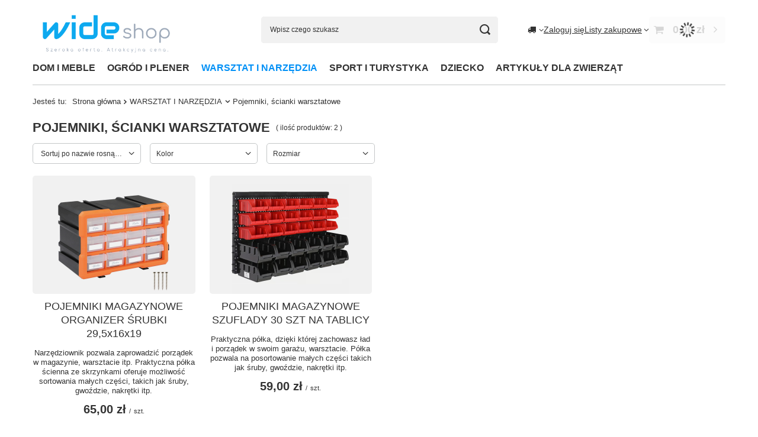

--- FILE ---
content_type: text/html; charset=utf-8
request_url: https://wideshop.pl/pol_m_WARSZTAT-I-NARZEDZIA_Pojemniki-scianki-warsztatowe-1033.html
body_size: 15692
content:
<!DOCTYPE html>
<html lang="pl" class="--vat --gross " ><head><link rel="preload" as="image" fetchpriority="high" media="(max-width: 420px)" href="/hpeciai/f6887f97e2a04461f487be8a646fdbaf/pol_is_POJEMNIKI-MAGAZYNOWE-ORGANIZER-SRUBKI-29-5x16x19-2019.jpg"><link rel="preload" as="image" fetchpriority="high" media="(min-width: 420.1px)" href="/hpeciai/615dc537e783d3e14c4b90dd768bc8bb/pol_il_POJEMNIKI-MAGAZYNOWE-ORGANIZER-SRUBKI-29-5x16x19-2019.jpg"><link rel="preload" as="image" fetchpriority="high" media="(max-width: 420px)" href="/hpeciai/1c4b602b594e2ea9076b80bd04d9627c/pol_is_POJEMNIKI-MAGAZYNOWE-SZUFLADY-30-SZT-NA-TABLICY-169.png"><link rel="preload" as="image" fetchpriority="high" media="(min-width: 420.1px)" href="/hpeciai/887d5ee67db504d4b09763dd7ff36a81/pol_il_POJEMNIKI-MAGAZYNOWE-SZUFLADY-30-SZT-NA-TABLICY-169.png"><meta name="viewport" content="initial-scale = 1.0, maximum-scale = 5.0, width=device-width, viewport-fit=cover"><meta http-equiv="Content-Type" content="text/html; charset=utf-8"><meta http-equiv="X-UA-Compatible" content="IE=edge"><title>Pojemniki, ścianki warsztatowe - sklep internetowy Wideshop.pl</title><meta name="description" content="Pojemniki, ścianki warsztatowe | WARSZTAT I NARZĘDZIA"><link rel="icon" href="/gfx/pol/favicon.ico"><meta name="theme-color" content="#0090f6"><meta name="msapplication-navbutton-color" content="#0090f6"><meta name="apple-mobile-web-app-status-bar-style" content="#0090f6"><link rel="stylesheet" type="text/css" href="/gfx/pol/search_style.css.gzip?r=1760432436"><script>var app_shop={urls:{prefix:'data="/gfx/'.replace('data="', '')+'pol/',graphql:'/graphql/v1/'},vars:{meta:{viewportContent:'initial-scale = 1.0, maximum-scale = 5.0, width=device-width, viewport-fit=cover'},priceType:'gross',priceTypeVat:true,productDeliveryTimeAndAvailabilityWithBasket:false,geoipCountryCode:'US',fairShopLogo: { enabled: false, image: '/gfx/standards/safe_light.svg'},currency:{id:'PLN',symbol:'zł',country:'pl',format:'###,##0.00',beforeValue:false,space:true,decimalSeparator:',',groupingSeparator:' '},language:{id:'pol',symbol:'pl',name:'Polski'},omnibus:{enabled:true,rebateCodeActivate:false,hidePercentageDiscounts:false,},},txt:{priceTypeText:' brutto',},fn:{},fnrun:{},files:[],graphql:{}};const getCookieByName=(name)=>{const value=`; ${document.cookie}`;const parts = value.split(`; ${name}=`);if(parts.length === 2) return parts.pop().split(';').shift();return false;};if(getCookieByName('freeeshipping_clicked')){document.documentElement.classList.remove('--freeShipping');}if(getCookieByName('rabateCode_clicked')){document.documentElement.classList.remove('--rabateCode');}function hideClosedBars(){const closedBarsArray=JSON.parse(localStorage.getItem('closedBars'))||[];if(closedBarsArray.length){const styleElement=document.createElement('style');styleElement.textContent=`${closedBarsArray.map((el)=>`#${el}`).join(',')}{display:none !important;}`;document.head.appendChild(styleElement);}}hideClosedBars();</script><meta name="robots" content="index,follow"><meta name="rating" content="general"><meta name="Author" content="wideshop.pl na bazie IdoSell (www.idosell.com/shop).">
<!-- Begin LoginOptions html -->

<style>
#client_new_social .service_item[data-name="service_Apple"]:before, 
#cookie_login_social_more .service_item[data-name="service_Apple"]:before,
.oscop_contact .oscop_login__service[data-service="Apple"]:before {
    display: block;
    height: 2.6rem;
    content: url('/gfx/standards/apple.svg?r=1743165583');
}
.oscop_contact .oscop_login__service[data-service="Apple"]:before {
    height: auto;
    transform: scale(0.8);
}
#client_new_social .service_item[data-name="service_Apple"]:has(img.service_icon):before,
#cookie_login_social_more .service_item[data-name="service_Apple"]:has(img.service_icon):before,
.oscop_contact .oscop_login__service[data-service="Apple"]:has(img.service_icon):before {
    display: none;
}
</style>

<!-- End LoginOptions html -->

<!-- Open Graph -->
<meta property="og:type" content="website"><meta property="og:url" content="https://wideshop.pl/pol_m_WARSZTAT-I-NARZEDZIA_Pojemniki-scianki-warsztatowe-1033.html
"><meta property="og:title" content="Pojemniki, ścianki warsztatowe - sklep internetowy Wideshop.pl"><meta property="og:description" content="Pojemniki, ścianki warsztatowe | WARSZTAT I NARZĘDZIA"><meta property="og:site_name" content="wideshop.pl"><meta property="og:locale" content="pl_PL"><meta property="og:image" content="https://wideshop.pl/hpeciai/ef717bbede0f41e5ab492df0c6eb8648/pol_pl_POJEMNIKI-MAGAZYNOWE-ORGANIZER-SRUBKI-29-5x16x19-2019_1.jpg"><meta property="og:image:width" content="500"><meta property="og:image:height" content="500">
<!-- End Open Graph -->

<link rel="canonical" href="https://wideshop.pl/pol_m_WARSZTAT-I-NARZEDZIA_Pojemniki-scianki-warsztatowe-1033.html" />


<!-- Begin additional html or js -->


<!--16|1|9| modified: 2024-11-01 21:00:40-->
<script async src="https://www.googletagmanager.com/gtag/js?id=UA-47487367-1"></script>

<script>
  window.dataLayer = window.dataLayer || [];
  function gtag(){dataLayer.push(arguments);}

console.log("Kinoo: granted");
gtag('consent', 'default', {
    'ad_user_data': 'granted',
    'ad_personalization': 'granted',
    'ad_storage': 'granted',
    'analytics_storage': 'granted',
    'wait_for_update': 500,
  });

  gtag('js', new Date());
  gtag('config', 'UA-47487367-1');
  gtag('config','AW-976646753');
</script>

<script>
    (function(w,d,t,r,u)
    {
        var f,n,i;
        w[u]=w[u]||[],f=function()
        {
            var o={ti:"73008336", enableAutoSpaTracking: true};
            o.q=w[u],w[u]=new UET(o),w[u].push("pageLoad")
        },
        n=d.createElement(t),n.src=r,n.async=1,n.onload=n.onreadystatechange=function()
        {
            var s=this.readyState;
            s&&s!=="loaded"&&s!=="complete"||(f(),n.onload=n.onreadystatechange=null)
        },
        i=d.getElementsByTagName(t)[0],i.parentNode.insertBefore(n,i)
    })
    (window,document,"script","//bat.bing.com/bat.js","uetq");
</script>

<script>
//Part1
!function (w, d, t) {
  w.TiktokAnalyticsObject=t;var ttq=w[t]=w[t]||[];ttq.methods=["page","track","identify","instances","debug","on","off","once","ready","alias","group","enableCookie","disableCookie"],ttq.setAndDefer=function(t,e){t[e]=function(){t.push([e].concat(Array.prototype.slice.call(arguments,0)))}};for(var i=0;i<ttq.methods.length;i++)ttq.setAndDefer(ttq,ttq.methods[i]);ttq.instance=function(t){for(var e=ttq._i[t]||[],n=0;n<ttq.methods.length;n++)ttq.setAndDefer(e,ttq.methods[n]);return e},ttq.load=function(e,n){var i="https://analytics.tiktok.com/i18n/pixel/events.js";ttq._i=ttq._i||{},ttq._i[e]=[],ttq._i[e]._u=i,ttq._t=ttq._t||{},ttq._t[e]=+new Date,ttq._o=ttq._o||{},ttq._o[e]=n||{};var o=document.createElement("script");o.type="text/javascript",o.async=!0,o.src=i+"?sdkid="+e+"&lib="+t;var a=document.getElementsByTagName("script")[0];a.parentNode.insertBefore(o,a)};

//Part 2
  ttq.load('C78Q4F9LLTKSATKB8SN0');
  ttq.page();
}(window, document, 'ttq');
</script>



<!--74|1|18| modified: 2025-12-05 10:39:17-->
<style>
#returns_login {display: none !important;}
#rma_login {display: none !important;}
#client_cards{display: none !important;}
</style>

<!-- End additional html or js -->
</head><body><div id="container" class="search_page container max-width-1200"><header class=" commercial_banner"><script class="ajaxLoad">app_shop.vars.vat_registered="true";app_shop.vars.currency_format="###,##0.00";app_shop.vars.currency_before_value=false;app_shop.vars.currency_space=true;app_shop.vars.symbol="zł";app_shop.vars.id="PLN";app_shop.vars.baseurl="http://wideshop.pl/";app_shop.vars.sslurl="https://wideshop.pl/";app_shop.vars.curr_url="%2Fpol_m_WARSZTAT-I-NARZEDZIA_Pojemniki-scianki-warsztatowe-1033.html";var currency_decimal_separator=',';var currency_grouping_separator=' ';app_shop.vars.blacklist_extension=["exe","com","swf","js","php"];app_shop.vars.blacklist_mime=["application/javascript","application/octet-stream","message/http","text/javascript","application/x-deb","application/x-javascript","application/x-shockwave-flash","application/x-msdownload"];app_shop.urls.contact="/contact-pol.html";</script><div id="viewType" style="display:none"></div><div id="menu_skip" class="menu_skip"><a href="#layout" class="btn --outline --medium menu_skip__link --layout">Przejdź do zawartości strony</a><a href="#menu_categories" class="btn --outline --medium menu_skip__link --menu">Przejdź do kategorii</a></div><div id="logo" class="d-flex align-items-center"><a href="/" target="_self" aria-label="Logo sklepu"><picture><source media="(min-width:979px)" srcset="/data/gfx/mask/pol/logo_1_big.png" width="420" height="160"></source><source media="(min-width:757px)" srcset="/data/gfx/mask/pol/1210850939.png" width="420" height="160"></source><img src="/data/gfx/mask/pol/logo_1_small.png" alt="wideshop.pl" width="420" height="160"></picture></a></div><form action="https://wideshop.pl/search.php" method="get" id="menu_search" class="menu_search"><a href="#showSearchForm" class="menu_search__mobile" aria-label="Szukaj"></a><div class="menu_search__block"><div class="menu_search__item --input"><input class="menu_search__input" type="text" name="text" autocomplete="off" placeholder="Wpisz czego szukasz" aria-label="Wpisz czego szukasz"><button class="menu_search__submit" type="submit" aria-label="Szukaj"></button></div><div class="menu_search__item --results search_result"></div></div></form><div id="menu_top" class="menu_top"><div id="menu_settings" class="align-items-center justify-content-center justify-content-lg-end"><div class="open_trigger" tabindex="0" aria-label="Kliknij, aby zmienić kraj dostawy"><span class="d-none d-md-inline-block flag_txt"><i class="icon-truck"></i></span><div class="menu_settings_wrapper d-md-none"><div class="menu_settings_inline"><div class="menu_settings_header">
									Język i waluta:
								</div><div class="menu_settings_content"><span class="menu_settings_flag flag flag_pol"></span><strong class="menu_settings_value"><span class="menu_settings_language">pl</span><span> | </span><span class="menu_settings_currency">zł</span></strong></div></div><div class="menu_settings_inline"><div class="menu_settings_header">
									Dostawa do:
								</div><div class="menu_settings_content"><strong class="menu_settings_value">Polska</strong></div></div></div><i class="icon-angle-down d-none d-md-inline-block"></i></div><form action="https://wideshop.pl/settings.php" method="post"><ul><li><div class="form-group"><span for="menu_settings_country">Dostawa do</span><div class="select-after"><select class="form-control" name="country" id="menu_settings_country" aria-label="Dostawa do"><option value="1143020041">Czechy</option><option selected value="1143020003">Polska</option><option value="1143020182">Słowacja</option></select></div></div></li><li class="buttons"><button class="btn --solid --large" type="submit">
									Zastosuj zmiany
								</button></li></ul></form></div><div class="account_links"><a class="account_links__item" href="https://wideshop.pl/login.php"><span class="account_links__text --logged-out">Zaloguj się</span></a></div><div class="shopping_list_top" data-empty="true"><a href="https://wideshop.pl/pl/shoppinglist/" class="wishlist_link slt_link --empty" aria-label="Listy zakupowe"><span class="slt_link__text">Listy zakupowe</span></a><div class="slt_lists"><ul class="slt_lists__nav"><li class="slt_lists__nav_item" data-list_skeleton="true" data-list_id="true" data-shared="true"><a href="#" class="slt_lists__nav_link" data-list_href="true"><span class="slt_lists__nav_name" data-list_name="true"></span><span class="slt_lists__count" data-list_count="true">0</span></a></li><li class="slt_lists__nav_item --empty"><a class="slt_lists__nav_link --empty" href="https://wideshop.pl/pl/shoppinglist/"><span class="slt_lists__nav_name" data-list_name="true">Lista zakupowa</span><span class="slt_lists__count" data-list_count="true">0</span></a></li></ul></div></div><div id="menu_basket" class="topBasket --skeleton"><a href="/basketedit.php" class="topBasket__sub" aria-label="Wartość koszyka: 0,00 zł"><span class="badge badge-info" aria-hidden="true"></span><strong class="topBasket__price">0,00 zł</strong></a><div class="topBasket__details --products" style="display: none;"><div class="topBasket__block --labels"><span class="topBasket__item --name">Produkt</span><span class="topBasket__item --sum">Ilość</span><span class="topBasket__item --prices">Cena</span></div><div class="topBasket__block --products"></div></div><div class="topBasket__details --shipping" style="display: none;"><span class="topBasket__name">Koszt dostawy od</span><span id="shipppingCost"></span></div><script>
				app_shop.vars.cache_html = true;
			</script></div></div><nav id="menu_categories" class="wide" aria-label="Kategorie główne"><button type="button" class="navbar-toggler" aria-label="Menu"><i class="icon-reorder"></i></button><div class="navbar-collapse" id="menu_navbar"><ul class="navbar-nav mx-md-n2"><li class="nav-item"><span class="nav-link-wrapper"><a  href="/pol_n_DOM-I-MEBLE-156.html" target="_self" title="DOM I MEBLE" class="nav-link --l1" >DOM I MEBLE</a><button class="nav-link-expand" type="button" aria-label="DOM I MEBLE, Menu"></button></span><ul class="navbar-subnav"><li class="nav-header"><a href="#backLink" class="nav-header__backLink" aria-label="Wróć"><i class="icon-angle-left"></i></a><a  href="/pol_n_DOM-I-MEBLE-156.html" target="_self" title="DOM I MEBLE" class="nav-link --l1" >DOM I MEBLE</a></li><li class="nav-item"><a  href="/pol_m_DOM-I-MEBLE_AGD-199.html" target="_self" title="AGD" class="nav-link --l2" >AGD</a><ul class="navbar-subsubnav"><li class="nav-header"><a href="#backLink" class="nav-header__backLink" aria-label="Wróć"><i class="icon-angle-left"></i></a><a  href="/pol_m_DOM-I-MEBLE_AGD-199.html" target="_self" title="AGD" class="nav-link --l2" >AGD</a></li><li class="nav-item"><a  href="/pol_m_DOM-I-MEBLE_AGD_Odkurzacze-200.html" target="_self" title="Odkurzacze" class="nav-link --l3" >Odkurzacze</a></li><li class="nav-item"><a  href="/pol_m_DOM-I-MEBLE_AGD_Wyciskarki-i-sokowirowki-1018.html" target="_self" title="Wyciskarki i sokowirówki" class="nav-link --l3" >Wyciskarki i sokowirówki</a></li><li class="nav-item"><a  href="/pol_m_DOM-I-MEBLE_AGD_Warniki-podgrzewacze-1023.html" target="_self" title="Warniki, podgrzewacze" class="nav-link --l3" >Warniki, podgrzewacze</a></li></ul></li><li class="nav-item"><a  href="/pol_m_DOM-I-MEBLE_MEBLE-196.html" target="_self" title="MEBLE" class="nav-link --l2" >MEBLE</a><ul class="navbar-subsubnav more"><li class="nav-header"><a href="#backLink" class="nav-header__backLink" aria-label="Wróć"><i class="icon-angle-left"></i></a><a  href="/pol_m_DOM-I-MEBLE_MEBLE-196.html" target="_self" title="MEBLE" class="nav-link --l2" >MEBLE</a></li><li class="nav-item"><a  href="/pol_m_DOM-I-MEBLE_MEBLE_Fotele-wypoczynkowe-268.html" target="_self" title="Fotele wypoczynkowe" class="nav-link --l3" >Fotele wypoczynkowe</a></li><li class="nav-item"><a  href="/pol_m_DOM-I-MEBLE_MEBLE_Hokery-i-Krzesla-1004.html" target="_self" title="Hokery i Krzesła" class="nav-link --l3" >Hokery i Krzesła</a></li><li class="nav-item"><a  href="/pol_m_DOM-I-MEBLE_MEBLE_Komody-i-skrzynie-1009.html" target="_self" title="Komody i skrzynie" class="nav-link --l3" >Komody i skrzynie</a></li><li class="nav-item"><a  href="/pol_m_DOM-I-MEBLE_MEBLE_Kwietniki-1011.html" target="_self" title="Kwietniki" class="nav-link --l3" >Kwietniki</a></li><li class="nav-item"><a  href="/pol_m_DOM-I-MEBLE_MEBLE_Parawany-273.html" target="_self" title="Parawany" class="nav-link --l3" >Parawany</a></li><li class="nav-item"><a  href="/pol_m_DOM-I-MEBLE_MEBLE_Pokoj-dzieciecy-198.html" target="_self" title="Pokój dziecięcy" class="nav-link --l3" >Pokój dziecięcy</a></li><li class="nav-item"><a  href="/pol_m_DOM-I-MEBLE_MEBLE_Polki-scienne-1010.html" target="_self" title="Półki ścienne" class="nav-link --l3" >Półki ścienne</a></li><li class="nav-item"><a  href="/pol_m_DOM-I-MEBLE_MEBLE_Pufy-1007.html" target="_self" title="Pufy " class="nav-link --l3" >Pufy </a></li><li class="nav-item"><a  href="/pol_m_DOM-I-MEBLE_MEBLE_Stoly-stoliki-1012.html" target="_self" title="Stoły, stoliki" class="nav-link --l3" >Stoły, stoliki</a></li><li class="nav-item"><a  href="/pol_m_DOM-I-MEBLE_MEBLE_Szafki-i-regaly-drewniane-1001.html" target="_self" title="Szafki i regały drewniane" class="nav-link --l3" >Szafki i regały drewniane</a></li><li class="nav-item"><a  href="/pol_m_DOM-I-MEBLE_MEBLE_Regaly-metalowe-1000.html" target="_self" title="Regały metalowe" class="nav-link --l3" >Regały metalowe</a></li><li class="nav-item"><a  href="/pol_m_DOM-I-MEBLE_MEBLE_Toaletki-kosmetyczne-1013.html" target="_self" title="Toaletki kosmetyczne" class="nav-link --l3" >Toaletki kosmetyczne</a></li><li class="nav-item"><a  href="/pol_m_DOM-I-MEBLE_MEBLE_Oslony-i-markizy-na-balkon-998.html" target="_self" title="Osłony i markizy na balkon" class="nav-link --l3" >Osłony i markizy na balkon</a></li><li class="nav-item"><a  href="/pol_m_DOM-I-MEBLE_MEBLE_Stoly-i-krzesla-1005.html" target="_self" title="Stoły i krzesła" class="nav-link --l3" >Stoły i krzesła</a></li><li class="nav-item"><a  href="/pol_m_DOM-I-MEBLE_MEBLE_Wieszaki-na-ubrania-1008.html" target="_self" title="Wieszaki na ubrania" class="nav-link --l3" >Wieszaki na ubrania</a></li><li class="nav-item"><a  href="/pol_m_DOM-I-MEBLE_MEBLE_Pozostale-1006.html" target="_self" title="Pozostałe" class="nav-link --l3" >Pozostałe</a></li><li class="nav-item"><a  href="/pol_m_DOM-I-MEBLE_MEBLE_Szafki-do-lazienki-1062.html" target="_self" title="Szafki do łazienki" class="nav-link --l3" >Szafki do łazienki</a></li><li class="nav-item"><a  href="/pol_m_DOM-I-MEBLE_MEBLE_Stojaki-na-parasole-1066.html" target="_self" title="Stojaki na parasole" class="nav-link --l3" >Stojaki na parasole</a></li><li class="nav-item --extend"><a href="" class="nav-link --l3" txt_alt="- Zwiń">+ Rozwiń</a></li></ul></li><li class="nav-item"><a  href="/pol_m_DOM-I-MEBLE_OSWIETLENIE-157.html" target="_self" title="OŚWIETLENIE" class="nav-link --l2" >OŚWIETLENIE</a><ul class="navbar-subsubnav"><li class="nav-header"><a href="#backLink" class="nav-header__backLink" aria-label="Wróć"><i class="icon-angle-left"></i></a><a  href="/pol_m_DOM-I-MEBLE_OSWIETLENIE-157.html" target="_self" title="OŚWIETLENIE" class="nav-link --l2" >OŚWIETLENIE</a></li><li class="nav-item"><a  href="/pol_m_DOM-I-MEBLE_OSWIETLENIE_Lampy-podlogowe-1043.html" target="_self" title="Lampy podłogowe" class="nav-link --l3" >Lampy podłogowe</a></li><li class="nav-item"><a  href="/pol_m_DOM-I-MEBLE_OSWIETLENIE_Lampy-wiszace-1044.html" target="_self" title="Lampy wiszące" class="nav-link --l3" >Lampy wiszące</a></li><li class="nav-item"><a  href="/pol_m_DOM-I-MEBLE_OSWIETLENIE_Lampy-biurkowe-nocne-1045.html" target="_self" title="Lampy biurkowe, nocne" class="nav-link --l3" >Lampy biurkowe, nocne</a></li><li class="nav-item"><a  href="/pol_m_DOM-I-MEBLE_OSWIETLENIE_Plafony-1046.html" target="_self" title="Plafony" class="nav-link --l3" >Plafony</a></li></ul></li><li class="nav-item"><a  href="/pol_m_DOM-I-MEBLE_WYPOSAZENIE-205.html" target="_self" title="WYPOSAŻENIE" class="nav-link --l2" >WYPOSAŻENIE</a><ul class="navbar-subsubnav more"><li class="nav-header"><a href="#backLink" class="nav-header__backLink" aria-label="Wróć"><i class="icon-angle-left"></i></a><a  href="/pol_m_DOM-I-MEBLE_WYPOSAZENIE-205.html" target="_self" title="WYPOSAŻENIE" class="nav-link --l2" >WYPOSAŻENIE</a></li><li class="nav-item"><a  href="/pol_m_DOM-I-MEBLE_WYPOSAZENIE_Akcesoria-kuchenne-231.html" target="_self" title="Akcesoria kuchenne" class="nav-link --l3" >Akcesoria kuchenne</a></li><li class="nav-item"><a  href="/pol_m_DOM-I-MEBLE_WYPOSAZENIE_Deski-sedesowe-229.html" target="_self" title="Deski sedesowe" class="nav-link --l3" >Deski sedesowe</a></li><li class="nav-item"><a  href="/pol_m_DOM-I-MEBLE_WYPOSAZENIE_Drabiny-202.html" target="_self" title="Drabiny" class="nav-link --l3" >Drabiny</a></li><li class="nav-item"><a  href="/pol_m_DOM-I-MEBLE_WYPOSAZENIE_Kosze-na-smieci-206.html" target="_self" title="Kosze na śmieci" class="nav-link --l3" >Kosze na śmieci</a></li><li class="nav-item"><a  href="/pol_m_DOM-I-MEBLE_WYPOSAZENIE_Kominki-elektryczne-grzejniki-biokominki-278.html" target="_self" title="Kominki elektryczne, grzejniki, biokominki" class="nav-link --l3" >Kominki elektryczne, grzejniki, biokominki</a></li><li class="nav-item"><a  href="/pol_m_DOM-I-MEBLE_WYPOSAZENIE_Ozdoby-swiateczne-287.html" target="_self" title="Ozdoby świąteczne" class="nav-link --l3" >Ozdoby świąteczne</a></li><li class="nav-item"><a  href="/pol_m_DOM-I-MEBLE_WYPOSAZENIE_Posciele-i-koce-230.html" target="_self" title="Pościele i koce" class="nav-link --l3" >Pościele i koce</a></li><li class="nav-item"><a  href="/pol_m_DOM-I-MEBLE_WYPOSAZENIE_Skrzynki-na-listy-866.html" target="_self" title="Skrzynki na listy" class="nav-link --l3" >Skrzynki na listy</a></li><li class="nav-item"><a  href="/pol_m_DOM-I-MEBLE_WYPOSAZENIE_Zabawki-dla-dzieci-i-akcesoria-235.html" target="_self" title="Zabawki dla dzieci i akcesoria" class="nav-link --l3" >Zabawki dla dzieci i akcesoria</a></li><li class="nav-item"><a  href="/pol_m_DOM-I-MEBLE_WYPOSAZENIE_Zegary-scienne-258.html" target="_self" title="Zegary ścienne" class="nav-link --l3" >Zegary ścienne</a></li><li class="nav-item"><a  href="/pol_m_DOM-I-MEBLE_WYPOSAZENIE_Porecze-i-balustrady-996.html" target="_self" title="Poręcze i balustrady" class="nav-link --l3" >Poręcze i balustrady</a></li><li class="nav-item"><a  href="/pol_m_DOM-I-MEBLE_WYPOSAZENIE_Pozostale-1015.html" target="_self" title="Pozostałe" class="nav-link --l3" >Pozostałe</a></li><li class="nav-item"><a  href="/pol_m_DOM-I-MEBLE_WYPOSAZENIE_Kosze-na-bielizne-1019.html" target="_self" title="Kosze na bielizne" class="nav-link --l3" >Kosze na bielizne</a></li><li class="nav-item"><a  href="/pol_m_DOM-I-MEBLE_WYPOSAZENIE_Sejfy-266.html" target="_self" title="Sejfy" class="nav-link --l3" >Sejfy</a></li><li class="nav-item"><a  href="/pol_m_DOM-I-MEBLE_WYPOSAZENIE_Maty-i-dywaniki-1021.html" target="_self" title="Maty i dywaniki" class="nav-link --l3" >Maty i dywaniki</a></li><li class="nav-item --extend"><a href="" class="nav-link --l3" txt_alt="- Zwiń">+ Rozwiń</a></li></ul></li></ul></li><li class="nav-item"><span class="nav-link-wrapper"><a  href="/pol_n_OGROD-I-PLENER-203.html" target="_self" title="OGRÓD I PLENER" class="nav-link --l1" >OGRÓD I PLENER</a><button class="nav-link-expand" type="button" aria-label="OGRÓD I PLENER, Menu"></button></span><ul class="navbar-subnav"><li class="nav-header"><a href="#backLink" class="nav-header__backLink" aria-label="Wróć"><i class="icon-angle-left"></i></a><a  href="/pol_n_OGROD-I-PLENER-203.html" target="_self" title="OGRÓD I PLENER" class="nav-link --l1" >OGRÓD I PLENER</a></li><li class="nav-item"><a  href="/pol_m_OGROD-I-PLENER_Pawilony-i-Altany-ogrodowe-263.html" target="_self" title="Pawilony i Altany ogrodowe" class="nav-link --l2" >Pawilony i Altany ogrodowe</a><ul class="navbar-subsubnav"><li class="nav-header"><a href="#backLink" class="nav-header__backLink" aria-label="Wróć"><i class="icon-angle-left"></i></a><a  href="/pol_m_OGROD-I-PLENER_Pawilony-i-Altany-ogrodowe-263.html" target="_self" title="Pawilony i Altany ogrodowe" class="nav-link --l2" >Pawilony i Altany ogrodowe</a></li><li class="nav-item"><a  href="/pol_m_OGROD-I-PLENER_Pawilony-i-Altany-ogrodowe_Pawilony-3x3-843.html" target="_self" title="Pawilony 3x3" class="nav-link --l3" >Pawilony 3x3</a></li><li class="nav-item"><a  href="/pol_m_OGROD-I-PLENER_Pawilony-i-Altany-ogrodowe_Domki-ogrodowe-218.html" target="_self" title="Domki ogrodowe" class="nav-link --l3" >Domki ogrodowe</a></li></ul></li><li class="nav-item"><a  href="/pol_m_OGROD-I-PLENER_Parasole-i-stojaki-239.html" target="_self" title="Parasole i stojaki" class="nav-link --l2" >Parasole i stojaki</a><ul class="navbar-subsubnav"><li class="nav-header"><a href="#backLink" class="nav-header__backLink" aria-label="Wróć"><i class="icon-angle-left"></i></a><a  href="/pol_m_OGROD-I-PLENER_Parasole-i-stojaki-239.html" target="_self" title="Parasole i stojaki" class="nav-link --l2" >Parasole i stojaki</a></li><li class="nav-item"><a  href="/pol_m_OGROD-I-PLENER_Parasole-i-stojaki_Parasole-proste-1056.html" target="_self" title="Parasole proste" class="nav-link --l3" >Parasole proste</a></li><li class="nav-item"><a  href="/pol_m_OGROD-I-PLENER_Parasole-i-stojaki_Stojaki-na-parasole-1058.html" target="_self" title="Stojaki na parasole" class="nav-link --l3" >Stojaki na parasole</a></li></ul></li><li class="nav-item"><a  href="/pol_m_OGROD-I-PLENER_Meble-ogrodowe-1051.html" target="_self" title="Meble ogrodowe" class="nav-link --l2" >Meble ogrodowe</a><ul class="navbar-subsubnav more"><li class="nav-header"><a href="#backLink" class="nav-header__backLink" aria-label="Wróć"><i class="icon-angle-left"></i></a><a  href="/pol_m_OGROD-I-PLENER_Meble-ogrodowe-1051.html" target="_self" title="Meble ogrodowe" class="nav-link --l2" >Meble ogrodowe</a></li><li class="nav-item"><a  href="/pol_m_OGROD-I-PLENER_Meble-ogrodowe_Stoly-stoliki-1052.html" target="_self" title="Stoły, stoliki" class="nav-link --l3" >Stoły, stoliki</a></li><li class="nav-item"><a  href="/pol_m_OGROD-I-PLENER_Meble-ogrodowe_Krzesla-i-Fotele-1053.html" target="_self" title="Krzesła i Fotele" class="nav-link --l3" >Krzesła i Fotele</a></li><li class="nav-item"><a  href="/pol_m_OGROD-I-PLENER_Meble-ogrodowe_Zestawy-mebli-ogrodowych-224.html" target="_self" title="Zestawy mebli ogrodowych" class="nav-link --l3" >Zestawy mebli ogrodowych</a></li><li class="nav-item"><a  href="/pol_m_OGROD-I-PLENER_Meble-ogrodowe_Pokrowce-na-meble-982.html" target="_self" title="Pokrowce na meble" class="nav-link --l3" >Pokrowce na meble</a></li><li class="nav-item"><a  href="/pol_m_OGROD-I-PLENER_Meble-ogrodowe_Lezaki-213.html" target="_self" title="Leżaki" class="nav-link --l3" >Leżaki</a></li><li class="nav-item"><a  href="/pol_m_OGROD-I-PLENER_Meble-ogrodowe_Materace-i-poduszki-1054.html" target="_self" title="Materace i poduszki" class="nav-link --l3" >Materace i poduszki</a></li><li class="nav-item"><a  href="/pol_m_OGROD-I-PLENER_Meble-ogrodowe_Hamaki-249.html" target="_self" title="Hamaki" class="nav-link --l3" >Hamaki</a></li><li class="nav-item"><a  href="/pol_m_OGROD-I-PLENER_Meble-ogrodowe_Lawki-ogrodowe-227.html" target="_self" title="Ławki ogrodowe" class="nav-link --l3" >Ławki ogrodowe</a></li><li class="nav-item"><a  href="/pol_m_OGROD-I-PLENER_Meble-ogrodowe_Wozki-barowe-243.html" target="_self" title="Wóżki barowe" class="nav-link --l3" >Wóżki barowe</a></li><li class="nav-item"><a  href="/pol_m_OGROD-I-PLENER_Meble-ogrodowe_Kufry-komody-271.html" target="_self" title="Kufry, komody" class="nav-link --l3" >Kufry, komody</a></li><li class="nav-item"><a  href="/pol_m_OGROD-I-PLENER_Meble-ogrodowe_Prysznice-ogrodowe-838.html" target="_self" title="Prysznice ogrodowe" class="nav-link --l3" >Prysznice ogrodowe</a></li><li class="nav-item --extend"><a href="" class="nav-link --l3" txt_alt="- Zwiń">+ Rozwiń</a></li></ul></li><li class="nav-item empty"><a  href="/pol_m_OGROD-I-PLENER_Lampy-ogrodowe-240.html" target="_self" title="Lampy ogrodowe" class="nav-link --l2" >Lampy ogrodowe</a></li><li class="nav-item empty"><a  href="/pol_m_OGROD-I-PLENER_Narzedzia-Ogrodnicze-207.html" target="_self" title="Narzędzia Ogrodnicze" class="nav-link --l2" >Narzędzia Ogrodnicze</a></li><li class="nav-item"><a  href="/pol_m_OGROD-I-PLENER_Pozostale-1049.html" target="_self" title="Pozostałe" class="nav-link --l2" >Pozostałe</a><ul class="navbar-subsubnav"><li class="nav-header"><a href="#backLink" class="nav-header__backLink" aria-label="Wróć"><i class="icon-angle-left"></i></a><a  href="/pol_m_OGROD-I-PLENER_Pozostale-1049.html" target="_self" title="Pozostałe" class="nav-link --l2" >Pozostałe</a></li><li class="nav-item"><a  href="/pol_m_OGROD-I-PLENER_Pozostale_Palisady-i-obrzeza-928.html" target="_self" title="Palisady i obrzeża" class="nav-link --l3" >Palisady i obrzeża</a></li><li class="nav-item"><a  href="/pol_m_OGROD-I-PLENER_Pozostale_Blokady-parkingowe-277.html" target="_self" title="Blokady parkingowe" class="nav-link --l3" >Blokady parkingowe</a></li><li class="nav-item"><a  href="/pol_m_OGROD-I-PLENER_Pozostale_Donice-i-Kwietniki-914.html" target="_self" title="Donice i Kwietniki" class="nav-link --l3" >Donice i Kwietniki</a></li><li class="nav-item"><a  href="/pol_m_OGROD-I-PLENER_Pozostale_Grille-i-Paleniska-269.html" target="_self" title="Grille i Paleniska" class="nav-link --l3" >Grille i Paleniska</a></li><li class="nav-item"><a  href="/pol_m_OGROD-I-PLENER_Pozostale_Flagi-i-maszty-862.html" target="_self" title="Flagi i maszty" class="nav-link --l3" >Flagi i maszty</a></li><li class="nav-item"><a  href="/pol_m_OGROD-I-PLENER_Pozostale_Szklarnie-ogrodowe-260.html" target="_self" title="Szklarnie ogrodowe" class="nav-link --l3" >Szklarnie ogrodowe</a></li><li class="nav-item"><a  href="/pol_m_OGROD-I-PLENER_Pozostale_Pergole-i-kratki-237.html" target="_self" title="Pergole i kratki" class="nav-link --l3" >Pergole i kratki</a></li><li class="nav-item"><a  href="/pol_m_OGROD-I-PLENER_Pozostale_Pokrycia-dachowe-1060.html" target="_self" title="Pokrycia dachowe" class="nav-link --l3" >Pokrycia dachowe</a></li></ul></li></ul></li><li class="nav-item nav-open"><span class="nav-link-wrapper"><a  href="/pol_m_WARSZTAT-I-NARZEDZIA-1026.html" target="_self" title="WARSZTAT I NARZĘDZIA" class="nav-link --l1 active" >WARSZTAT I NARZĘDZIA</a><button class="nav-link-expand" type="button" aria-label="WARSZTAT I NARZĘDZIA, Menu"></button></span><ul class="navbar-subnav"><li class="nav-header"><a href="#backLink" class="nav-header__backLink" aria-label="Wróć"><i class="icon-angle-left"></i></a><a  href="/pol_m_WARSZTAT-I-NARZEDZIA-1026.html" target="_self" title="WARSZTAT I NARZĘDZIA" class="nav-link --l1 active" >WARSZTAT I NARZĘDZIA</a></li><li class="nav-item empty"><a  href="/pol_m_WARSZTAT-I-NARZEDZIA_Narzedzia-1027.html" target="_self" title="Narzędzia" class="nav-link --l2" >Narzędzia</a></li><li class="nav-item empty"><a  href="/pol_m_WARSZTAT-I-NARZEDZIA_Weze-pneumatyczne-1028.html" target="_self" title="Węże pneumatyczne" class="nav-link --l2" >Węże pneumatyczne</a></li><li class="nav-item empty"><a  href="/pol_m_WARSZTAT-I-NARZEDZIA_Rampy-najazdowe-1029.html" target="_self" title="Rampy najazdowe" class="nav-link --l2" >Rampy najazdowe</a></li><li class="nav-item empty"><a  href="/pol_m_WARSZTAT-I-NARZEDZIA_Pozostale-1030.html" target="_self" title="Pozostałe" class="nav-link --l2" >Pozostałe</a></li><li class="nav-item empty"><a  href="/pol_m_WARSZTAT-I-NARZEDZIA_Wozki-transportowe-1031.html" target="_self" title="Wózki transportowe" class="nav-link --l2" >Wózki transportowe</a></li><li class="nav-item nav-open empty"><a  href="/pol_m_WARSZTAT-I-NARZEDZIA_Pojemniki-scianki-warsztatowe-1033.html" target="_self" title="Pojemniki, ścianki warsztatowe" class="nav-link --l2 active" >Pojemniki, ścianki warsztatowe</a></li><li class="nav-item empty"><a  href="/pol_m_WARSZTAT-I-NARZEDZIA_Stojaki-na-kola-1034.html" target="_self" title="Stojaki na koła" class="nav-link --l2" >Stojaki na koła</a></li><li class="nav-item empty"><a  href="/pol_m_WARSZTAT-I-NARZEDZIA_Ochraniacze-oslony-1035.html" target="_self" title="Ochraniacze, osłony" class="nav-link --l2" >Ochraniacze, osłony</a></li><li class="nav-item empty"><a  href="/pol_m_WARSZTAT-I-NARZEDZIA_Akcesoria-samochodowe-1065.html" target="_self" title="Akcesoria samochodowe" class="nav-link --l2" >Akcesoria samochodowe</a></li></ul></li><li class="nav-item"><span class="nav-link-wrapper"><a  href="/pol_n_SPORT-I-TURYSTYKA-214.html" target="_self" title="SPORT I TURYSTYKA" class="nav-link --l1" >SPORT I TURYSTYKA</a><button class="nav-link-expand" type="button" aria-label="SPORT I TURYSTYKA, Menu"></button></span><ul class="navbar-subnav"><li class="nav-header"><a href="#backLink" class="nav-header__backLink" aria-label="Wróć"><i class="icon-angle-left"></i></a><a  href="/pol_n_SPORT-I-TURYSTYKA-214.html" target="_self" title="SPORT I TURYSTYKA" class="nav-link --l1" >SPORT I TURYSTYKA</a></li><li class="nav-item empty"><a  href="/pol_m_SPORT-I-TURYSTYKA_Hulajnogi-855.html" target="_self" title="Hulajnogi" class="nav-link --l2" >Hulajnogi</a></li><li class="nav-item empty"><a  href="/pol_m_SPORT-I-TURYSTYKA_Koszykowka-933.html" target="_self" title="Koszykówka" class="nav-link --l2" >Koszykówka</a></li><li class="nav-item empty"><a  href="/pol_m_SPORT-I-TURYSTYKA_Gra-Pilkarzyki-859.html" target="_self" title="Gra Piłkarzyki" class="nav-link --l2" >Gra Piłkarzyki</a></li><li class="nav-item empty"><a  href="/pol_m_SPORT-I-TURYSTYKA_Rowerki-biegowe-916.html" target="_self" title="Rowerki biegowe" class="nav-link --l2" >Rowerki biegowe</a></li><li class="nav-item empty"><a  href="/pol_m_SPORT-I-TURYSTYKA_Rowery-i-akcesoria-248.html" target="_self" title="Rowery i akcesoria" class="nav-link --l2" >Rowery i akcesoria</a></li><li class="nav-item empty"><a  href="/pol_m_SPORT-I-TURYSTYKA_Stoliki-turystyczne-858.html" target="_self" title="Stoliki turystyczne" class="nav-link --l2" >Stoliki turystyczne</a></li><li class="nav-item empty"><a  href="/pol_m_SPORT-I-TURYSTYKA_Torby-podrozne-857.html" target="_self" title="Torby podróżne" class="nav-link --l2" >Torby podróżne</a></li><li class="nav-item empty"><a  href="/pol_m_SPORT-I-TURYSTYKA_Fitness-979.html" target="_self" title="Fitness" class="nav-link --l2" >Fitness</a></li></ul></li><li class="nav-item"><span class="nav-link-wrapper"><a  href="/pol_m_DZIECKO-1036.html" target="_self" title="DZIECKO" class="nav-link --l1" >DZIECKO</a><button class="nav-link-expand" type="button" aria-label="DZIECKO, Menu"></button></span><ul class="navbar-subnav"><li class="nav-header"><a href="#backLink" class="nav-header__backLink" aria-label="Wróć"><i class="icon-angle-left"></i></a><a  href="/pol_m_DZIECKO-1036.html" target="_self" title="DZIECKO" class="nav-link --l1" >DZIECKO</a></li><li class="nav-item empty"><a  href="/pol_m_DZIECKO_Zabawki-1037.html" target="_self" title="Zabawki" class="nav-link --l2" >Zabawki</a></li><li class="nav-item empty"><a  href="/pol_m_DZIECKO_Hustawki-1038.html" target="_self" title="Huśtawki" class="nav-link --l2" >Huśtawki</a></li><li class="nav-item empty"><a  href="/pol_m_DZIECKO_Stoliki-i-krzesla-1041.html" target="_self" title="Stoliki i krzesła" class="nav-link --l2" >Stoliki i krzesła</a></li><li class="nav-item empty"><a  href="/pol_m_DZIECKO_Baseny-1040.html" target="_self" title="Baseny" class="nav-link --l2" >Baseny</a></li><li class="nav-item empty"><a  href="/pol_m_DZIECKO_Piaskownice-1039.html" target="_self" title="Piaskownice" class="nav-link --l2" >Piaskownice</a></li><li class="nav-item empty"><a  href="/pol_m_DZIECKO_Trampoliny-1064.html" target="_self" title="Trampoliny" class="nav-link --l2" >Trampoliny</a></li></ul></li><li class="nav-item"><span class="nav-link-wrapper"><a  href="/pol_m_ARTYKULY-DLA-ZWIERZAT-1025.html" target="_self" title="ARTYKUŁY DLA ZWIERZĄT" class="nav-link --l1" >ARTYKUŁY DLA ZWIERZĄT</a><button class="nav-link-expand" type="button" aria-label="ARTYKUŁY DLA ZWIERZĄT, Menu"></button></span><ul class="navbar-subnav"><li class="nav-header"><a href="#backLink" class="nav-header__backLink" aria-label="Wróć"><i class="icon-angle-left"></i></a><a  href="/pol_m_ARTYKULY-DLA-ZWIERZAT-1025.html" target="_self" title="ARTYKUŁY DLA ZWIERZĄT" class="nav-link --l1" >ARTYKUŁY DLA ZWIERZĄT</a></li><li class="nav-item empty"><a  href="/pol_m_ARTYKULY-DLA-ZWIERZAT_Drapaki-dla-kotow-964.html" target="_self" title="Drapaki dla kotów" class="nav-link --l2" >Drapaki dla kotów</a></li><li class="nav-item empty"><a  href="/pol_m_ARTYKULY-DLA-ZWIERZAT_Torby-i-plecaki-transportowe-1050.html" target="_self" title="Torby i plecaki transportowe" class="nav-link --l2" >Torby i plecaki transportowe</a></li><li class="nav-item empty"><a  href="/pol_m_ARTYKULY-DLA-ZWIERZAT_Klatki-dla-psow-930.html" target="_self" title="Klatki dla psów" class="nav-link --l2" >Klatki dla psów</a></li><li class="nav-item empty"><a  href="/pol_m_ARTYKULY-DLA-ZWIERZAT_Klatki-dla-ptakow-1016.html" target="_self" title="Klatki dla ptaków" class="nav-link --l2" >Klatki dla ptaków</a></li><li class="nav-item empty"><a  href="/pol_m_ARTYKULY-DLA-ZWIERZAT_Klatki-dla-gryzoni-i-kur-225.html" target="_self" title="Klatki dla gryzoni i kur" class="nav-link --l2" >Klatki dla gryzoni i kur</a></li><li class="nav-item empty"><a  href="/pol_m_ARTYKULY-DLA-ZWIERZAT_Kojce-1042.html" target="_self" title="Kojce" class="nav-link --l2" >Kojce</a></li></ul></li></ul></div></nav><div id="breadcrumbs" class="breadcrumbs"><div class="back_button"><button id="back_button"><i class="icon-angle-left"></i> Wstecz</button></div><nav class="list_wrapper" aria-label="Nawigacja okruszkowa"><ol><li><span>Jesteś tu:  </span></li><li class="bc-main"><span><a href="/">Strona główna</a></span></li><li class="bc-item-1 --more"><a href="/pol_m_WARSZTAT-I-NARZEDZIA-1026.html">WARSZTAT I NARZĘDZIA</a><ul class="breadcrumbs__sub"><li class="breadcrumbs__item"><a class="breadcrumbs__link --link" href="/pol_m_WARSZTAT-I-NARZEDZIA_Narzedzia-1027.html">Narzędzia</a></li><li class="breadcrumbs__item"><a class="breadcrumbs__link --link" href="/pol_m_WARSZTAT-I-NARZEDZIA_Weze-pneumatyczne-1028.html">Węże pneumatyczne</a></li><li class="breadcrumbs__item"><a class="breadcrumbs__link --link" href="/pol_m_WARSZTAT-I-NARZEDZIA_Rampy-najazdowe-1029.html">Rampy najazdowe</a></li><li class="breadcrumbs__item"><a class="breadcrumbs__link --link" href="/pol_m_WARSZTAT-I-NARZEDZIA_Pozostale-1030.html">Pozostałe</a></li><li class="breadcrumbs__item"><a class="breadcrumbs__link --link" href="/pol_m_WARSZTAT-I-NARZEDZIA_Wozki-transportowe-1031.html">Wózki transportowe</a></li><li class="breadcrumbs__item"><a class="breadcrumbs__link --link" href="/pol_m_WARSZTAT-I-NARZEDZIA_Pojemniki-scianki-warsztatowe-1033.html">Pojemniki, ścianki warsztatowe</a></li><li class="breadcrumbs__item"><a class="breadcrumbs__link --link" href="/pol_m_WARSZTAT-I-NARZEDZIA_Stojaki-na-kola-1034.html">Stojaki na koła</a></li><li class="breadcrumbs__item"><a class="breadcrumbs__link --link" href="/pol_m_WARSZTAT-I-NARZEDZIA_Ochraniacze-oslony-1035.html">Ochraniacze, osłony</a></li><li class="breadcrumbs__item"><a class="breadcrumbs__link --link" href="/pol_m_WARSZTAT-I-NARZEDZIA_Akcesoria-samochodowe-1065.html">Akcesoria samochodowe</a></li></ul></li><li class="bc-item-2 bc-active" aria-current="page"><span>Pojemniki, ścianki warsztatowe</span></li></ol></nav></div></header><div id="layout" class="row clearfix"><aside class="col-3 col-xl-2" aria-label="Kategorie i filtry"><section class="shopping_list_menu"><div class="shopping_list_menu__block --lists slm_lists" data-empty="true"><a href="#showShoppingLists" class="slm_lists__label">Listy zakupowe</a><ul class="slm_lists__nav"><li class="slm_lists__nav_item" data-list_skeleton="true" data-list_id="true" data-shared="true"><a href="#" class="slm_lists__nav_link" data-list_href="true"><span class="slm_lists__nav_name" data-list_name="true"></span><span class="slm_lists__count" data-list_count="true">0</span></a></li><li class="slm_lists__nav_header"><a href="#hidehoppingLists" class="slm_lists__label"><span class="sr-only">Wróć</span>Listy zakupowe</a></li><li class="slm_lists__nav_item --empty"><a class="slm_lists__nav_link --empty" href="https://wideshop.pl/pl/shoppinglist/"><span class="slm_lists__nav_name" data-list_name="true">Lista zakupowa</span><span class="sr-only">ilość produktów: </span><span class="slm_lists__count" data-list_count="true">0</span></a></li></ul><a href="#manage" class="slm_lists__manage d-none align-items-center d-md-flex">Zarządzaj listami</a></div><div class="shopping_list_menu__block --bought slm_bought"><a class="slm_bought__link d-flex" href="https://wideshop.pl/products-bought.php">
				Lista dotychczas zamówionych produktów
			</a></div><div class="shopping_list_menu__block --info slm_info"><strong class="slm_info__label d-block mb-3">Jak działa lista zakupowa?</strong><ul class="slm_info__list"><li class="slm_info__list_item d-flex mb-3">
					Po zalogowaniu możesz umieścić i przechowywać na liście zakupowej dowolną liczbę produktów nieskończenie długo.
				</li><li class="slm_info__list_item d-flex mb-3">
					Dodanie produktu do listy zakupowej nie oznacza automatycznie jego rezerwacji.
				</li><li class="slm_info__list_item d-flex mb-3">
					Dla niezalogowanych klientów lista zakupowa przechowywana jest do momentu wygaśnięcia sesji (około 24h).
				</li></ul></div></section><div id="mobileCategories" class="mobileCategories"><div class="mobileCategories__item --menu"><button type="button" class="mobileCategories__link --active" data-ids="#menu_search,.shopping_list_menu,#menu_search,#menu_navbar,#menu_navbar3, #menu_blog">
                            Menu
                        </button></div><div class="mobileCategories__item --account"><button type="button" class="mobileCategories__link" data-ids="#menu_contact,#login_menu_block">
                            Konto
                        </button></div><div class="mobileCategories__item --settings"><button type="button" class="mobileCategories__link" data-ids="#menu_settings">
                                Ustawienia
                            </button></div></div><div class="setMobileGrid" data-item="#menu_navbar"></div><div class="setMobileGrid" data-item="#menu_navbar3" data-ismenu1="true"></div><div class="setMobileGrid" data-item="#menu_blog"></div><div class="login_menu_block d-lg-none" id="login_menu_block"><a class="sign_in_link" href="/login.php" title=""><i class="icon-user"></i><span>Zaloguj się</span></a><a class="registration_link" href="https://wideshop.pl/client-new.php?register"><i class="icon-lock"></i><span>Zarejestruj się</span></a><a class="order_status_link" href="/order-open.php" title=""><i class="icon-globe"></i><span>Sprawdź status zamówienia</span></a></div><div class="setMobileGrid" data-item="#menu_contact"></div><div class="setMobileGrid" data-item="#menu_settings"></div><div class="setMobileGrid" data-item="#Filters"></div></aside><main id="content" class="col-12"><section class="search_name"><h1 class="search_name__label headline"><span class="headline__name">Pojemniki, ścianki warsztatowe</span></h1><span class="search_name__total">( ilość produktów: <span class="search_name__total_value">2</span> )</span></section><div class="search_settings"><div id="paging_setting_top" class="s_paging"><form class="s_paging__item --sort d-md-none mb-2" action="/settings.php"><select class="s_paging__select --order --small-md" name="sort_order" aria-label="Zmień sortowanie"><option value="name-a" class="option_name-a">Sortuj po nazwie rosnąco</option><option value="name-d" class="option_name-d">Sortuj po nazwie malejąco</option><option value="price-a" class="option_price-a">Sortuj po cenie rosnąco</option><option value="price-d" class="option_price-d">Sortuj po cenie malejąco</option><option value="date-a" class="option_date-a">Sortuj po dacie rosnąco</option><option value="date-d" class="option_date-d">Sortuj po dacie malejąco</option></select></form><div class="s_paging__item --filters d-md-none mb-2 mb-sm-3"><a class="btn --solid --large" href="#menu_filter">
						Pokaż filtry
					</a></div></div><section id="Filters" class="filters mb-4"><form class="filters__form" method="get" action="/pol_m_WARSZTAT-I-NARZEDZIA_Pojemniki-scianki-warsztatowe-1033.html" aria-label="Filtry"><div class="s_paging__item --sort --inFilters d-none d-md-block" data-action="/settings.php"><select class="s_paging__select --order --small-md" name="sort_order" aria-label="Zmień sortowanie"><option value="name-a" class="option_name-a">Sortuj po nazwie rosnąco</option><option value="name-d" class="option_name-d">Sortuj po nazwie malejąco</option><option value="price-a" class="option_price-a">Sortuj po cenie rosnąco</option><option value="price-d" class="option_price-d">Sortuj po cenie malejąco</option><option value="date-a" class="option_date-a">Sortuj po dacie rosnąco</option><option value="date-d" class="option_date-d">Sortuj po dacie malejąco</option></select></div><div class="filters__block"><input type="hidden" class="__serialize" id="filter_traits2_input" name="filter_traits[2]" value=""><button class="filters__toggler
									" data-id="filter_traits2" aria-expanded="false"><div class="btn --icon-right d-block pr-4"><span class="d-none d-md-block" old_text="Kolor">Kolor</span><span class="d-md-none">Kolor</span></div></button><div class="filters__expand p-md-2 pt-md-3" id="filter_traits2_expand"><ul class="filters__content --list" id="filter_traits2_content"><li class="filters__item mb-2
																  "><div class="f-group --small --checkbox mb-0"><input type="checkbox" class="f-control" id="filter_traits2_101" data-id="filter_traits2" value="101"><label class="f-label" for="filter_traits2_101"><span class="--name">Czarno-Czerwony</span><span class="--quantity">1</span></label></div></li><li class="filters__item mb-2
																  "><div class="f-group --small --checkbox mb-0"><input type="checkbox" class="f-control" id="filter_traits2_794" data-id="filter_traits2" value="794"><label class="f-label" for="filter_traits2_794"><span class="--name">Szaro-Pomarańczowy</span><span class="--quantity">1</span></label></div></li></ul><div class="filters__options"><button type="submit" class="--submit btn --solid --small">
													Filtruj
												</button><button type="submit" class="--remove btn" title="Wyczyść filtry">
												  Wyczyść filtry
												</button></div></div></div><div class="filters__block"><input type="hidden" class="__serialize" id="filter_traits24_input" name="filter_traits[24]" value=""><button class="filters__toggler
									" data-id="filter_traits24" aria-expanded="false"><div class="btn --icon-right d-block pr-4"><span class="d-none d-md-block" old_text="Rozmiar">Rozmiar</span><span class="d-md-none">Rozmiar</span></div></button><div class="filters__expand p-md-2 pt-md-3" id="filter_traits24_expand"><ul class="filters__content --list" id="filter_traits24_content"><li class="filters__item mb-2
																  "><div class="f-group --small --checkbox mb-0"><input type="checkbox" class="f-control" id="filter_traits24_42" data-id="filter_traits24" value="42"><label class="f-label" for="filter_traits24_42"><span class="--name">L</span><span class="--quantity">1</span></label></div></li><li class="filters__item mb-2
																  "><div class="f-group --small --checkbox mb-0"><input type="checkbox" class="f-control" id="filter_traits24_48" data-id="filter_traits24" value="48"><label class="f-label" for="filter_traits24_48"><span class="--name">M</span><span class="--quantity">1</span></label></div></li></ul><div class="filters__options"><button type="submit" class="--submit btn --solid --small">
													Filtruj
												</button><button type="submit" class="--remove btn" title="Wyczyść filtry">
												  Wyczyść filtry
												</button></div></div></div><div class="f-group filters__buttons d-md-none"><button type="submit" class="btn --medium --solid" title="Kliknij aby zastosować wybrane filtry">

						Zastosuj wybrane filtry
					</button></div></form></section></div><div id="menu_compare_product" class="compare pt-2 mb-2 pt-sm-3 mb-sm-3" style="display: none;"><div class="compare__label d-none d-sm-block">Dodane do porównania</div><div class="compare__sub" tabindex="-1"></div><div class="compare__buttons"><a class="compare__button btn --solid --secondary" href="https://wideshop.pl/product-compare.php" title="Porównaj wszystkie produkty" target="_blank"><span>Porównaj produkty </span><span class="d-sm-none">(0)</span></a><a class="compare__button --remove btn d-none d-sm-block" href="https://wideshop.pl/settings.php?comparers=remove&amp;product=###" title="Usuń wszystkie produkty">
					Usuń produkty
				</a></div><script>var cache_html = true;</script></div><section id="search" class="search products mb-3"><div class="product" data-product_id="2019" data-product_page="0" data-product_first="true"><a class="product__icon d-flex justify-content-center align-items-center" tabindex="-1" data-product-id="2019" href="https://wideshop.pl/product-pol-2019-POJEMNIKI-MAGAZYNOWE-ORGANIZER-SRUBKI-29-5x16x19.html" title="POJEMNIKI MAGAZYNOWE ORGANIZER ŚRUBKI 29,5x16x19"><picture><source media="(max-width: 420px)" srcset="/hpeciai/f6887f97e2a04461f487be8a646fdbaf/pol_is_POJEMNIKI-MAGAZYNOWE-ORGANIZER-SRUBKI-29-5x16x19-2019.jpg"></source><img alt="POJEMNIKI MAGAZYNOWE ORGANIZER ŚRUBKI 29,5x16x19" src="/hpeciai/615dc537e783d3e14c4b90dd768bc8bb/pol_il_POJEMNIKI-MAGAZYNOWE-ORGANIZER-SRUBKI-29-5x16x19-2019.jpg"></picture></a><div class="product__content_wrapper"><h2><a class="product__name" tabindex="0" href="https://wideshop.pl/product-pol-2019-POJEMNIKI-MAGAZYNOWE-ORGANIZER-SRUBKI-29-5x16x19.html" title="POJEMNIKI MAGAZYNOWE ORGANIZER ŚRUBKI 29,5x16x19">POJEMNIKI MAGAZYNOWE ORGANIZER ŚRUBKI 29,5x16x19</a></h2><div class="product_cleardescription">Narzędziownik pozwala zaprowadzić porządek w magazynie, warsztacie itp.
Praktyczna półka ścienna ze skrzynkami oferuje możliwość sortowania małych części, takich jak śruby, gwoździe, nakrętki itp.</div><div class="product__prices"><strong class="price --main">65,00 zł<span class="price_vat"> brutto</span><span class="price_sellby"><span class="price_sellby__sep">/</span><span class="price_sellby__sellby" data-sellby="1">1</span><span class="price_sellby__unit">szt.</span></span></strong></div></div><div class="product__compare"></div></div><div class="product" data-product_id="169" data-product_page="0"><a class="product__icon d-flex justify-content-center align-items-center" tabindex="-1" data-product-id="169" href="https://wideshop.pl/product-pol-169-POJEMNIKI-MAGAZYNOWE-SZUFLADY-30-SZT-NA-TABLICY.html" title="POJEMNIKI MAGAZYNOWE SZUFLADY 30 SZT NA TABLICY"><picture><source media="(max-width: 420px)" srcset="/hpeciai/1c4b602b594e2ea9076b80bd04d9627c/pol_is_POJEMNIKI-MAGAZYNOWE-SZUFLADY-30-SZT-NA-TABLICY-169.png"></source><img alt="POJEMNIKI MAGAZYNOWE SZUFLADY 30 SZT NA TABLICY" src="/hpeciai/887d5ee67db504d4b09763dd7ff36a81/pol_il_POJEMNIKI-MAGAZYNOWE-SZUFLADY-30-SZT-NA-TABLICY-169.png"></picture></a><div class="product__content_wrapper"><h2><a class="product__name" tabindex="0" href="https://wideshop.pl/product-pol-169-POJEMNIKI-MAGAZYNOWE-SZUFLADY-30-SZT-NA-TABLICY.html" title="POJEMNIKI MAGAZYNOWE SZUFLADY 30 SZT NA TABLICY">POJEMNIKI MAGAZYNOWE SZUFLADY 30 SZT NA TABLICY</a></h2><div class="product_cleardescription">Praktyczna półka, dzięki której zachowasz ład i porządek w swoim garażu, warsztacie.
Półka pozwala na posortowanie małych części takich jak śruby, gwoździe, nakrętki itp.</div><div class="product__prices"><strong class="price --main">59,00 zł<span class="price_vat"> brutto</span><span class="price_sellby"><span class="price_sellby__sep">/</span><span class="price_sellby__sellby" data-sellby="1">1</span><span class="price_sellby__unit">szt.</span></span></strong></div></div><div class="product__compare"></div></div></section><div id="paging_setting_bottom" class="s_paging"><form class="s_paging__item --sort d-none" action="/settings.php" aria-label="Zmień sortowanie"><select class="s_paging__select --order --small-md" id="select_bottom_sort" name="sort_order" aria-label="Zmień sortowanie"><option value="name-a" class="option_name-a">Sortuj po nazwie rosnąco</option><option value="name-d" class="option_name-d">Sortuj po nazwie malejąco</option><option value="price-a" class="option_price-a">Sortuj po cenie rosnąco</option><option value="price-d" class="option_price-d">Sortuj po cenie malejąco</option><option value="date-a" class="option_date-a">Sortuj po dacie rosnąco</option><option value="date-d" class="option_date-d">Sortuj po dacie malejąco</option></select></form></div><script>
               var  _additional_ajax = true;
            </script></main></div></div><footer class="max-width-1200"><nav id="footer_links" data-stretch-columns="true" aria-label="Menu z linkami w stopce"><ul id="menu_orders" class="footer_links"><li><a id="menu_orders_header" class="footer_tab__header footer_links_label" aria-controls="menu_orders_content" aria-expanded="true" href="https://wideshop.pl/client-orders.php" aria-label="Nagłówek stopki: Zamówienia">
					Zamówienia
				</a><ul id="menu_orders_content" class="footer_links_sub" aria-hidden="false" aria-labelledby="menu_orders_header"><li id="order_status" class="menu_orders_item"><a href="https://wideshop.pl/order-open.php" aria-label="Element stopki: Status zamówienia">
							Status zamówienia
						</a></li><li id="order_status2" class="menu_orders_item"><a href="https://wideshop.pl/order-open.php" aria-label="Element stopki: Śledzenie przesyłki">
							Śledzenie przesyłki
						</a></li><li id="order_rma" class="menu_orders_item"><a href="https://wideshop.pl/rma-open.php" aria-label="Element stopki: Chcę zareklamować produkt">
							Chcę zareklamować produkt
						</a></li><li id="order_returns" class="menu_orders_item"><a href="https://wideshop.pl/returns-open.php" aria-label="Element stopki: Chcę zwrócić produkt">
							Chcę zwrócić produkt
						</a></li><li id="order_exchange" class="menu_orders_item"><a href="/client-orders.php?display=returns&amp;exchange=true" aria-label="Element stopki: Chcę wymienić produkt">
							Chcę wymienić produkt
						</a></li><li id="order_contact" class="menu_orders_item"><a href="/contact-pol.html" aria-label="Element stopki: Kontakt">
							Kontakt
						</a></li></ul></li></ul><ul id="menu_account" class="footer_links"><li><a id="menu_account_header" class="footer_tab__header footer_links_label" aria-controls="menu_account_content" aria-expanded="false" href="https://wideshop.pl/login.php" aria-label="Nagłówek stopki: Konto">
					Konto
				</a><ul id="menu_account_content" class="footer_links_sub" aria-hidden="true" aria-labelledby="menu_account_header"><li id="account_register_retail" class="menu_account_item"><a href="https://wideshop.pl/client-new.php?register" aria-label="Element stopki: Zarejestruj się">
										Zarejestruj się
									</a></li><li id="account_basket" class="menu_account_item"><a href="https://wideshop.pl/basketedit.php" aria-label="Element stopki: Koszyk">
							Koszyk
						</a></li><li id="account_observed" class="menu_account_item"><a href="https://wideshop.pl/pl/shoppinglist/" aria-label="Element stopki: Listy zakupowe">
							Listy zakupowe
						</a></li><li id="account_boughts" class="menu_account_item"><a href="https://wideshop.pl/products-bought.php" aria-label="Element stopki: Lista zakupionych produktów">
							Lista zakupionych produktów
						</a></li><li id="account_history" class="menu_account_item"><a href="https://wideshop.pl/client-orders.php" aria-label="Element stopki: Historia transakcji">
							Historia transakcji
						</a></li><li id="account_rebates" class="menu_account_item"><a href="https://wideshop.pl/client-rebate.php" aria-label="Element stopki: Moje rabaty">
							Moje rabaty
						</a></li><li id="account_newsletter" class="menu_account_item"><a href="https://wideshop.pl/newsletter.php" aria-label="Element stopki: Newsletter">
							Newsletter
						</a></li></ul></li></ul><ul id="links_footer_1" class="footer_links"><li><a id="links_footer_1_header" href="#links_footer_1_content" target="" title="Informacje" class="footer_tab__header footer_links_label" data-gfx-enabled="false" data-hide-arrow="false" aria-controls="links_footer_1_content" aria-expanded="false"><span>Informacje</span></a><ul id="links_footer_1_content" class="footer_links_sub" aria-hidden="true" aria-labelledby="links_footer_1_header"><li class="links_footer_1_item"><a href="Jak-kupowac-cinfo-pol-14.html" target="_self" title="Jak złożyć zamówienie?" data-gfx-enabled="false"><span>Jak złożyć zamówienie?</span></a></li><li class="links_footer_1_item"><a href="Wysylka-towaru-cinfo-pol-18.html" target="_self" title="Wysyłka zamówienia" data-gfx-enabled="false"><span>Wysyłka zamówienia</span></a></li><li class="links_footer_1_item"><a href="/order-open.php" target="_self" title="Sprawdź status zamówienia" data-gfx-enabled="false"><span>Sprawdź status zamówienia</span></a></li><li class="links_footer_1_item"><a href="Regulamin-cterms-pol-1.html#Warunki%20gwarancji" target="_self" title="Gwarancja" data-gfx-enabled="false"><span>Gwarancja</span></a></li><li class="links_footer_1_item"><a href="Regulamin-cterms-pol-1.html#Zwrot%20towaru" target="_self" title="Zwrot towaru" data-gfx-enabled="false"><span>Zwrot towaru</span></a></li><li class="links_footer_1_item"><a href="/Polityka-Prywatnosci-cabout-pol-10.html" target="_self" title="Polityka prywatności" data-gfx-enabled="false"><span>Polityka prywatności</span></a></li><li class="links_footer_1_item"><a href="/Regulamin-cterms-pol-1.html" target="_self" title="Regulamin" data-gfx-enabled="false"><span>Regulamin</span></a></li></ul></li></ul><ul id="links_footer_2" class="footer_links"><li><a id="links_footer_2_header" href="#links_footer_2_content" target="" title="Wideshop" class="footer_tab__header footer_links_label" data-gfx-enabled="false" data-hide-arrow="false" aria-controls="links_footer_2_content" aria-expanded="false"><span>Wideshop</span></a><ul id="links_footer_2_content" class="footer_links_sub" aria-hidden="true" aria-labelledby="links_footer_2_header"><li class="links_footer_2_item"><a href="/O-firmie-cabout-pol-3.html" target="_self" title="O firmie" data-gfx-enabled="false"><span>O firmie</span></a></li><li class="links_footer_2_item"><a href="/contact.php" target="_self" title="Kontakt" data-gfx-enabled="false"><span>Kontakt</span></a></li></ul></li></ul></nav><div id="menu_contact" class="container"><ul class="menu_contact__items"><li class="contact_type_header"><a href="https://wideshop.pl/contact-pol.html">

					Kontakt
				</a></li><li class="contact_type_text"><span>41 300 59 60 - Infolinia dostępna w godzinach 8-16</span></li><li class="contact_type_mail"><a href="mailto:bok@wideshop.pl">bok@wideshop.pl</a></li><li class="contact_type_adress"><span class="shopshortname">wideshop.pl<span>, </span></span><span class="adress_street">Tarnowska 145<span>, </span></span><span class="adress_zipcode">26-026<span class="n55931_city"> Wola Morawicka </span></span></li></ul></div><div class="footer_settings container"><div id="price_info" class="footer_settings__price_info price_info"><span class="price_info__text --type">
									W sklepie prezentujemy ceny brutto (z VAT).
								</span></div><div class="footer_settings__idosell idosell" id="idosell_logo"><a class="idosell__logo --link" target="_blank" href="https://www.idosell.com/pl/?utm_source=clientShopSite&amp;utm_medium=Label&amp;utm_campaign=PoweredByBadgeLink" title="Sklep internetowy IdoSell"><img class="idosell__img" src="/ajax/poweredby_IdoSell_Shop_white.svg?v=1" alt="Sklep internetowy IdoSell"></a></div></div><script>app_shop.vars.requestUri="%2Fpol_m_WARSZTAT-I-NARZEDZIA_Pojemniki-scianki-warsztatowe-1033.html";app_shop.vars.additionalAjax='/search.php';</script><section id="menu_banners2" class="container"><div class="menu_button_wrapper"><picture><source srcset="/data/include/img/links/1617717127_rwd_desktop.jpg?t=1692368891" media="(min-width:979px)" width="960" height="160"></source><source srcset="/data/include/img/links/1617717127_rwd_tablet.jpg?t=1692368891" media="(min-width:757px)" width="960" height="160"></source><img src="/data/include/img/links/1617717127_rwd_mobile.jpg?t=1692368891" width="640" height="107" alt="payments" loading="lazy"></picture></div></section><script>
		const instalmentData = {
			
			currency: 'zł',
			
			
					basketCost: 0,
				
					basketCostNet: 0,
				
			
			basketCount: parseInt(0, 10),
			
			
					price: 0,
					priceNet: 0,
				
		}
	</script><script type="application/ld+json">
		{
		"@context": "http://schema.org",
		"@type": "Organization",
		"url": "https://wideshop.pl/",
		"logo": "https://wideshop.pl/data/gfx/mask/pol/logo_1_big.png"
		}
		</script><script type="application/ld+json">
		{
			"@context": "http://schema.org",
			"@type": "BreadcrumbList",
			"itemListElement": [
			{
			"@type": "ListItem",
			"position": 1,
      "item": {"@id": "/pol_m_WARSZTAT-I-NARZEDZIA-1026.html",
      	"name": "WARSZTAT I NARZĘDZIA"
			  }
      },
			{
			"@type": "ListItem",
			"position": 2,
      "item": {"@id": "/pol_m_WARSZTAT-I-NARZEDZIA_Pojemniki-scianki-warsztatowe-1033.html",
      	"name": "Pojemniki, ścianki warsztatowe"
			  }
      }]
		}
	</script><script type="application/ld+json">
		{
		"@context": "http://schema.org",
		"@type": "WebSite",
		
		"url": "https://wideshop.pl/",
		"potentialAction": {
		"@type": "SearchAction",
		"target": "https://wideshop.pl/search.php?text={search_term_string}",
		"query-input": "required name=search_term_string"
		}
		}
	</script></footer><script src="/gfx/pol/search_shop.js.gzip?r=1760432436"></script><script src="/gfx/pol/envelope.js.gzip?r=1760432436"></script><script src="/gfx/pol/menu_suggested_shop_for_language.js.gzip?r=1760432436"></script><script src="/gfx/pol/menu_compare.js.gzip?r=1760432436"></script><script src="/gfx/pol/hotspots_javascript.js.gzip?r=1760432436"></script><script src="/gfx/pol/hotspots_slider.js.gzip?r=1760432436"></script><script src="/gfx/pol/hotspots_add_to_basket.js.gzip?r=1760432436"></script><script src="/gfx/pol/search_categoriesdescription.js.gzip?r=1760432436"></script><script src="/gfx/pol/search_filters.js.gzip?r=1760432436"></script><script src="/gfx/pol/search_categoriesdescription_bottom.js.gzip?r=1760432436"></script><script src="/gfx/pol/search_promo_products.js.gzip?r=1760432436"></script><script>
            window.Core = {};
            window.Core.basketChanged = function(newContent) {};</script><script>var inpostPayProperties={"isBinded":null}</script>
<!-- Begin additional html or js -->


<!--62|1|16-->
<script type="text/javascript" src="//dynamic.criteo.com/js/ld/ld.js?a=44396" async="true"></script>
<script type="text/javascript">

var c_mail = "";
if(c_mail == "" || c_mail == null){
    c_mail = [""];
}

window.criteo_q = window.criteo_q || [];
window.criteo_q.push(
        { event: "setAccount", account: 44396 },
        { event: "setEmail", email: c_mail },
        { event: "setSiteType", type: (/iPad/.test(navigator.userAgent) ? "t" : (/Mobile|iP(hone|od)|Android|BlackBerry|IEMobile/.test(navigator.userAgent) ? "m" : "d"))},
        { event: "viewList", item: [ 2019,  169, ], ecpplugin: "IAIshop_v1.1" }
);
</script>
<!--SYSTEM - COOKIES CONSENT|1|-->
<script src="/ajax/getCookieConsent.php" id="cookies_script_handler"></script><script> function prepareCookiesConfiguration() {
  const execCookie = () => {
    if (typeof newIaiCookie !== "undefined") {
      newIaiCookie?.init?.(true);
    }
  };

  if (document.querySelector("#cookies_script_handler")) {
    execCookie();
    return;
  }
  
  const scriptURL = "/ajax/getCookieConsent.php";
  if (!scriptURL) return;
  
  const scriptElement = document.createElement("script");
  scriptElement.setAttribute("id", "cookies_script_handler");
  scriptElement.onload = () => {
    execCookie();
  };
  scriptElement.src = scriptURL;
  
  document.head.appendChild(scriptElement);
}
 </script><script id="iaiscript_1" data-requirements="eyJtYXJrZXRpbmciOlsibWV0YWZhY2Vib29rIl19">
window.iaiscript_1 = `<!-- Facebook Pixel Code -->
            <${'script'} >
            !function(f,b,e,v,n,t,s){if(f.fbq)return;n=f.fbq=function(){n.callMethod?
            n.callMethod.apply(n,arguments):n.queue.push(arguments)};if(!f._fbq)f._fbq=n;
            n.push=n;n.loaded=!0;n.version='2.0';n.agent='plidosell';n.queue=[];t=b.createElement(e);t.async=!0;
            t.src=v;s=b.getElementsByTagName(e)[0];s.parentNode.insertBefore(t,s)}(window,
            document,'script','//connect.facebook.net/en_US/fbevents.js');
            // Insert Your Facebook Pixel ID below. 
            fbq('init', '324797938343577');
            fbq('track', 'PageView');
            </${'script'}>
            <!-- Insert Your Facebook Pixel ID below. --> 
            <noscript><img height='1' width='1' style='display:none'
            src='https://www.facebook.com/tr?id=324797938343577&amp;ev=PageView&amp;noscript=1'
            /></noscript>
            <${'script'} ></${'script'}>
            <!-- End Facebook Pixel Code -->`;
</script>

<!-- End additional html or js -->
<script id="iaiscript_2" data-requirements="eyJhbmFseXRpY3MiOlsiZ29vZ2xlYW5hbHl0aWNzIl0sIm1hcmtldGluZyI6WyJnb29nbGVhbmFseXRpY3MiLCJnb29nbGVhZHMiXSwiZnVuY3Rpb25hbCI6WyJnb29nbGUiXX0=">
window.iaiscript_2 = `                <!-- POCZĄTEK kodu plakietki Opinii konsumenckich Google -->
                <${'script'} src="https://apis.google.com/js/platform.js?onload=renderBadge"
                  async defer>
                </${'script'}>
                
                <${'script'}>
                  window.renderBadge = function() {
                    var ratingBadgeContainer = document.createElement("div");
                    document.body.appendChild(ratingBadgeContainer);
                    window.gapi.load('ratingbadge', function() {
                      window.gapi.ratingbadge.render(
                        ratingBadgeContainer, {
                          "merchant_id": 100451482,
                          "position": "BOTTOM_RIGHT"
                        });
                    });
                  }
                </${'script'}>
                <!-- KONIEC kodu plakietki Opinii konsumenckich Google -->            <!-- POCZĄTEK kodu językowego Opinii konsumenckich Google -->
            <${'script'}>
              window.___gcfg = {
                lang: 'pl'
              };
            </${'script'}>
            <!-- KONIEC kodu językowego Opinii konsumenckich Google -->`;
</script><style>.grecaptcha-badge{position:static!important;transform:translateX(186px);transition:transform 0.3s!important;}.grecaptcha-badge:hover{transform:translateX(0);}</style><script>async function prepareRecaptcha(){var captchableElems=[];captchableElems.push(...document.getElementsByName("mailing_email"));captchableElems.push(...document.getElementsByName("client_login"));captchableElems.push(...document.getElementsByName("from"));if(!captchableElems.length)return;window.iaiRecaptchaToken=window.iaiRecaptchaToken||await getRecaptchaToken("contact");captchableElems.forEach((el)=>{if(el.dataset.recaptchaApplied)return;el.dataset.recaptchaApplied=true;const recaptchaTokenElement=document.createElement("input");recaptchaTokenElement.name="iai-recaptcha-token";recaptchaTokenElement.value=window.iaiRecaptchaToken;recaptchaTokenElement.type="hidden";if(el.name==="opinionId"){el.after(recaptchaTokenElement);return;}
el.closest("form")?.append(recaptchaTokenElement);});}
document.addEventListener("focus",(e)=>{const{target}=e;if(!target.closest)return;if(!target.closest("input[name=mailing_email],input[name=client_login], input[name=client_password], input[name=client_firstname], input[name=client_lastname], input[name=client_email], input[name=terms_agree],input[name=from]"))return;prepareRecaptcha();},true);let recaptchaApplied=false;document.querySelectorAll(".rate_opinion").forEach((el)=>{el.addEventListener("mouseover",()=>{if(!recaptchaApplied){prepareRecaptcha();recaptchaApplied=true;}});});function getRecaptchaToken(event){if(window.iaiRecaptchaToken)return window.iaiRecaptchaToken;if(window.iaiRecaptchaTokenPromise)return window.iaiRecaptchaTokenPromise;const captchaScript=document.createElement('script');captchaScript.src="https://www.google.com/recaptcha/api.js?render=explicit";document.head.appendChild(captchaScript);window.iaiRecaptchaTokenPromise=new Promise((resolve,reject)=>{captchaScript.onload=function(){grecaptcha.ready(async()=>{if(!document.getElementById("googleRecaptchaBadge")){const googleRecaptchaBadge=document.createElement("div");googleRecaptchaBadge.id="googleRecaptchaBadge";googleRecaptchaBadge.setAttribute("style","position: relative; overflow: hidden; float: right; padding: 5px 0px 5px 5px; z-index: 2; margin-top: -75px; clear: both;");document.body.appendChild(googleRecaptchaBadge);}
let clientId=grecaptcha.render('googleRecaptchaBadge',{'sitekey':'6LfY2KIUAAAAAHkCraLngqQvNxpJ31dsVuFsapft','badge':'bottomright','size':'invisible'});const response=await grecaptcha.execute(clientId,{action:event});window.iaiRecaptchaToken=response;setInterval(function(){resetCaptcha(clientId,event)},2*61*1000);resolve(response);})}});return window.iaiRecaptchaTokenPromise;}
function resetCaptcha(clientId,event){grecaptcha.ready(function(){grecaptcha.execute(clientId,{action:event}).then(function(token){window.iaiRecaptchaToken=token;let tokenDivs=document.getElementsByName("iai-recaptcha-token");tokenDivs.forEach((el)=>{el.value=token;});});});}</script><script>app_shop.runApp();</script><img src="https://client2148.idosell.com/checkup.php?c=e8c07d3f064e23f92f9cff5aec3a881f" style="display:none" alt="pixel"></body></html>
